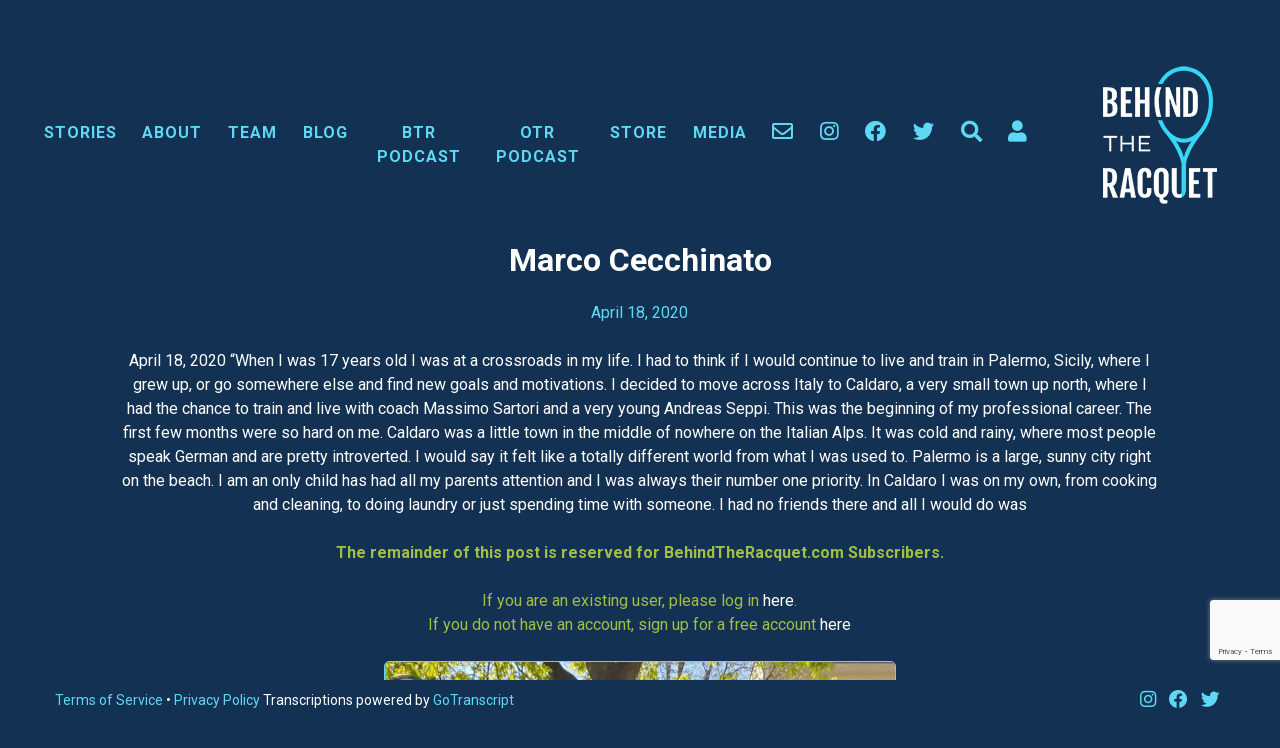

--- FILE ---
content_type: text/html; charset=utf-8
request_url: https://www.google.com/recaptcha/api2/anchor?ar=1&k=6LdBpbIZAAAAAHAhHJeowWLdtg2EOs3EMEiJ25pn&co=aHR0cHM6Ly9iZWhpbmR0aGVyYWNxdWV0LmNvbTo0NDM.&hl=en&v=PoyoqOPhxBO7pBk68S4YbpHZ&size=invisible&anchor-ms=20000&execute-ms=30000&cb=25v4z8rk011e
body_size: 48608
content:
<!DOCTYPE HTML><html dir="ltr" lang="en"><head><meta http-equiv="Content-Type" content="text/html; charset=UTF-8">
<meta http-equiv="X-UA-Compatible" content="IE=edge">
<title>reCAPTCHA</title>
<style type="text/css">
/* cyrillic-ext */
@font-face {
  font-family: 'Roboto';
  font-style: normal;
  font-weight: 400;
  font-stretch: 100%;
  src: url(//fonts.gstatic.com/s/roboto/v48/KFO7CnqEu92Fr1ME7kSn66aGLdTylUAMa3GUBHMdazTgWw.woff2) format('woff2');
  unicode-range: U+0460-052F, U+1C80-1C8A, U+20B4, U+2DE0-2DFF, U+A640-A69F, U+FE2E-FE2F;
}
/* cyrillic */
@font-face {
  font-family: 'Roboto';
  font-style: normal;
  font-weight: 400;
  font-stretch: 100%;
  src: url(//fonts.gstatic.com/s/roboto/v48/KFO7CnqEu92Fr1ME7kSn66aGLdTylUAMa3iUBHMdazTgWw.woff2) format('woff2');
  unicode-range: U+0301, U+0400-045F, U+0490-0491, U+04B0-04B1, U+2116;
}
/* greek-ext */
@font-face {
  font-family: 'Roboto';
  font-style: normal;
  font-weight: 400;
  font-stretch: 100%;
  src: url(//fonts.gstatic.com/s/roboto/v48/KFO7CnqEu92Fr1ME7kSn66aGLdTylUAMa3CUBHMdazTgWw.woff2) format('woff2');
  unicode-range: U+1F00-1FFF;
}
/* greek */
@font-face {
  font-family: 'Roboto';
  font-style: normal;
  font-weight: 400;
  font-stretch: 100%;
  src: url(//fonts.gstatic.com/s/roboto/v48/KFO7CnqEu92Fr1ME7kSn66aGLdTylUAMa3-UBHMdazTgWw.woff2) format('woff2');
  unicode-range: U+0370-0377, U+037A-037F, U+0384-038A, U+038C, U+038E-03A1, U+03A3-03FF;
}
/* math */
@font-face {
  font-family: 'Roboto';
  font-style: normal;
  font-weight: 400;
  font-stretch: 100%;
  src: url(//fonts.gstatic.com/s/roboto/v48/KFO7CnqEu92Fr1ME7kSn66aGLdTylUAMawCUBHMdazTgWw.woff2) format('woff2');
  unicode-range: U+0302-0303, U+0305, U+0307-0308, U+0310, U+0312, U+0315, U+031A, U+0326-0327, U+032C, U+032F-0330, U+0332-0333, U+0338, U+033A, U+0346, U+034D, U+0391-03A1, U+03A3-03A9, U+03B1-03C9, U+03D1, U+03D5-03D6, U+03F0-03F1, U+03F4-03F5, U+2016-2017, U+2034-2038, U+203C, U+2040, U+2043, U+2047, U+2050, U+2057, U+205F, U+2070-2071, U+2074-208E, U+2090-209C, U+20D0-20DC, U+20E1, U+20E5-20EF, U+2100-2112, U+2114-2115, U+2117-2121, U+2123-214F, U+2190, U+2192, U+2194-21AE, U+21B0-21E5, U+21F1-21F2, U+21F4-2211, U+2213-2214, U+2216-22FF, U+2308-230B, U+2310, U+2319, U+231C-2321, U+2336-237A, U+237C, U+2395, U+239B-23B7, U+23D0, U+23DC-23E1, U+2474-2475, U+25AF, U+25B3, U+25B7, U+25BD, U+25C1, U+25CA, U+25CC, U+25FB, U+266D-266F, U+27C0-27FF, U+2900-2AFF, U+2B0E-2B11, U+2B30-2B4C, U+2BFE, U+3030, U+FF5B, U+FF5D, U+1D400-1D7FF, U+1EE00-1EEFF;
}
/* symbols */
@font-face {
  font-family: 'Roboto';
  font-style: normal;
  font-weight: 400;
  font-stretch: 100%;
  src: url(//fonts.gstatic.com/s/roboto/v48/KFO7CnqEu92Fr1ME7kSn66aGLdTylUAMaxKUBHMdazTgWw.woff2) format('woff2');
  unicode-range: U+0001-000C, U+000E-001F, U+007F-009F, U+20DD-20E0, U+20E2-20E4, U+2150-218F, U+2190, U+2192, U+2194-2199, U+21AF, U+21E6-21F0, U+21F3, U+2218-2219, U+2299, U+22C4-22C6, U+2300-243F, U+2440-244A, U+2460-24FF, U+25A0-27BF, U+2800-28FF, U+2921-2922, U+2981, U+29BF, U+29EB, U+2B00-2BFF, U+4DC0-4DFF, U+FFF9-FFFB, U+10140-1018E, U+10190-1019C, U+101A0, U+101D0-101FD, U+102E0-102FB, U+10E60-10E7E, U+1D2C0-1D2D3, U+1D2E0-1D37F, U+1F000-1F0FF, U+1F100-1F1AD, U+1F1E6-1F1FF, U+1F30D-1F30F, U+1F315, U+1F31C, U+1F31E, U+1F320-1F32C, U+1F336, U+1F378, U+1F37D, U+1F382, U+1F393-1F39F, U+1F3A7-1F3A8, U+1F3AC-1F3AF, U+1F3C2, U+1F3C4-1F3C6, U+1F3CA-1F3CE, U+1F3D4-1F3E0, U+1F3ED, U+1F3F1-1F3F3, U+1F3F5-1F3F7, U+1F408, U+1F415, U+1F41F, U+1F426, U+1F43F, U+1F441-1F442, U+1F444, U+1F446-1F449, U+1F44C-1F44E, U+1F453, U+1F46A, U+1F47D, U+1F4A3, U+1F4B0, U+1F4B3, U+1F4B9, U+1F4BB, U+1F4BF, U+1F4C8-1F4CB, U+1F4D6, U+1F4DA, U+1F4DF, U+1F4E3-1F4E6, U+1F4EA-1F4ED, U+1F4F7, U+1F4F9-1F4FB, U+1F4FD-1F4FE, U+1F503, U+1F507-1F50B, U+1F50D, U+1F512-1F513, U+1F53E-1F54A, U+1F54F-1F5FA, U+1F610, U+1F650-1F67F, U+1F687, U+1F68D, U+1F691, U+1F694, U+1F698, U+1F6AD, U+1F6B2, U+1F6B9-1F6BA, U+1F6BC, U+1F6C6-1F6CF, U+1F6D3-1F6D7, U+1F6E0-1F6EA, U+1F6F0-1F6F3, U+1F6F7-1F6FC, U+1F700-1F7FF, U+1F800-1F80B, U+1F810-1F847, U+1F850-1F859, U+1F860-1F887, U+1F890-1F8AD, U+1F8B0-1F8BB, U+1F8C0-1F8C1, U+1F900-1F90B, U+1F93B, U+1F946, U+1F984, U+1F996, U+1F9E9, U+1FA00-1FA6F, U+1FA70-1FA7C, U+1FA80-1FA89, U+1FA8F-1FAC6, U+1FACE-1FADC, U+1FADF-1FAE9, U+1FAF0-1FAF8, U+1FB00-1FBFF;
}
/* vietnamese */
@font-face {
  font-family: 'Roboto';
  font-style: normal;
  font-weight: 400;
  font-stretch: 100%;
  src: url(//fonts.gstatic.com/s/roboto/v48/KFO7CnqEu92Fr1ME7kSn66aGLdTylUAMa3OUBHMdazTgWw.woff2) format('woff2');
  unicode-range: U+0102-0103, U+0110-0111, U+0128-0129, U+0168-0169, U+01A0-01A1, U+01AF-01B0, U+0300-0301, U+0303-0304, U+0308-0309, U+0323, U+0329, U+1EA0-1EF9, U+20AB;
}
/* latin-ext */
@font-face {
  font-family: 'Roboto';
  font-style: normal;
  font-weight: 400;
  font-stretch: 100%;
  src: url(//fonts.gstatic.com/s/roboto/v48/KFO7CnqEu92Fr1ME7kSn66aGLdTylUAMa3KUBHMdazTgWw.woff2) format('woff2');
  unicode-range: U+0100-02BA, U+02BD-02C5, U+02C7-02CC, U+02CE-02D7, U+02DD-02FF, U+0304, U+0308, U+0329, U+1D00-1DBF, U+1E00-1E9F, U+1EF2-1EFF, U+2020, U+20A0-20AB, U+20AD-20C0, U+2113, U+2C60-2C7F, U+A720-A7FF;
}
/* latin */
@font-face {
  font-family: 'Roboto';
  font-style: normal;
  font-weight: 400;
  font-stretch: 100%;
  src: url(//fonts.gstatic.com/s/roboto/v48/KFO7CnqEu92Fr1ME7kSn66aGLdTylUAMa3yUBHMdazQ.woff2) format('woff2');
  unicode-range: U+0000-00FF, U+0131, U+0152-0153, U+02BB-02BC, U+02C6, U+02DA, U+02DC, U+0304, U+0308, U+0329, U+2000-206F, U+20AC, U+2122, U+2191, U+2193, U+2212, U+2215, U+FEFF, U+FFFD;
}
/* cyrillic-ext */
@font-face {
  font-family: 'Roboto';
  font-style: normal;
  font-weight: 500;
  font-stretch: 100%;
  src: url(//fonts.gstatic.com/s/roboto/v48/KFO7CnqEu92Fr1ME7kSn66aGLdTylUAMa3GUBHMdazTgWw.woff2) format('woff2');
  unicode-range: U+0460-052F, U+1C80-1C8A, U+20B4, U+2DE0-2DFF, U+A640-A69F, U+FE2E-FE2F;
}
/* cyrillic */
@font-face {
  font-family: 'Roboto';
  font-style: normal;
  font-weight: 500;
  font-stretch: 100%;
  src: url(//fonts.gstatic.com/s/roboto/v48/KFO7CnqEu92Fr1ME7kSn66aGLdTylUAMa3iUBHMdazTgWw.woff2) format('woff2');
  unicode-range: U+0301, U+0400-045F, U+0490-0491, U+04B0-04B1, U+2116;
}
/* greek-ext */
@font-face {
  font-family: 'Roboto';
  font-style: normal;
  font-weight: 500;
  font-stretch: 100%;
  src: url(//fonts.gstatic.com/s/roboto/v48/KFO7CnqEu92Fr1ME7kSn66aGLdTylUAMa3CUBHMdazTgWw.woff2) format('woff2');
  unicode-range: U+1F00-1FFF;
}
/* greek */
@font-face {
  font-family: 'Roboto';
  font-style: normal;
  font-weight: 500;
  font-stretch: 100%;
  src: url(//fonts.gstatic.com/s/roboto/v48/KFO7CnqEu92Fr1ME7kSn66aGLdTylUAMa3-UBHMdazTgWw.woff2) format('woff2');
  unicode-range: U+0370-0377, U+037A-037F, U+0384-038A, U+038C, U+038E-03A1, U+03A3-03FF;
}
/* math */
@font-face {
  font-family: 'Roboto';
  font-style: normal;
  font-weight: 500;
  font-stretch: 100%;
  src: url(//fonts.gstatic.com/s/roboto/v48/KFO7CnqEu92Fr1ME7kSn66aGLdTylUAMawCUBHMdazTgWw.woff2) format('woff2');
  unicode-range: U+0302-0303, U+0305, U+0307-0308, U+0310, U+0312, U+0315, U+031A, U+0326-0327, U+032C, U+032F-0330, U+0332-0333, U+0338, U+033A, U+0346, U+034D, U+0391-03A1, U+03A3-03A9, U+03B1-03C9, U+03D1, U+03D5-03D6, U+03F0-03F1, U+03F4-03F5, U+2016-2017, U+2034-2038, U+203C, U+2040, U+2043, U+2047, U+2050, U+2057, U+205F, U+2070-2071, U+2074-208E, U+2090-209C, U+20D0-20DC, U+20E1, U+20E5-20EF, U+2100-2112, U+2114-2115, U+2117-2121, U+2123-214F, U+2190, U+2192, U+2194-21AE, U+21B0-21E5, U+21F1-21F2, U+21F4-2211, U+2213-2214, U+2216-22FF, U+2308-230B, U+2310, U+2319, U+231C-2321, U+2336-237A, U+237C, U+2395, U+239B-23B7, U+23D0, U+23DC-23E1, U+2474-2475, U+25AF, U+25B3, U+25B7, U+25BD, U+25C1, U+25CA, U+25CC, U+25FB, U+266D-266F, U+27C0-27FF, U+2900-2AFF, U+2B0E-2B11, U+2B30-2B4C, U+2BFE, U+3030, U+FF5B, U+FF5D, U+1D400-1D7FF, U+1EE00-1EEFF;
}
/* symbols */
@font-face {
  font-family: 'Roboto';
  font-style: normal;
  font-weight: 500;
  font-stretch: 100%;
  src: url(//fonts.gstatic.com/s/roboto/v48/KFO7CnqEu92Fr1ME7kSn66aGLdTylUAMaxKUBHMdazTgWw.woff2) format('woff2');
  unicode-range: U+0001-000C, U+000E-001F, U+007F-009F, U+20DD-20E0, U+20E2-20E4, U+2150-218F, U+2190, U+2192, U+2194-2199, U+21AF, U+21E6-21F0, U+21F3, U+2218-2219, U+2299, U+22C4-22C6, U+2300-243F, U+2440-244A, U+2460-24FF, U+25A0-27BF, U+2800-28FF, U+2921-2922, U+2981, U+29BF, U+29EB, U+2B00-2BFF, U+4DC0-4DFF, U+FFF9-FFFB, U+10140-1018E, U+10190-1019C, U+101A0, U+101D0-101FD, U+102E0-102FB, U+10E60-10E7E, U+1D2C0-1D2D3, U+1D2E0-1D37F, U+1F000-1F0FF, U+1F100-1F1AD, U+1F1E6-1F1FF, U+1F30D-1F30F, U+1F315, U+1F31C, U+1F31E, U+1F320-1F32C, U+1F336, U+1F378, U+1F37D, U+1F382, U+1F393-1F39F, U+1F3A7-1F3A8, U+1F3AC-1F3AF, U+1F3C2, U+1F3C4-1F3C6, U+1F3CA-1F3CE, U+1F3D4-1F3E0, U+1F3ED, U+1F3F1-1F3F3, U+1F3F5-1F3F7, U+1F408, U+1F415, U+1F41F, U+1F426, U+1F43F, U+1F441-1F442, U+1F444, U+1F446-1F449, U+1F44C-1F44E, U+1F453, U+1F46A, U+1F47D, U+1F4A3, U+1F4B0, U+1F4B3, U+1F4B9, U+1F4BB, U+1F4BF, U+1F4C8-1F4CB, U+1F4D6, U+1F4DA, U+1F4DF, U+1F4E3-1F4E6, U+1F4EA-1F4ED, U+1F4F7, U+1F4F9-1F4FB, U+1F4FD-1F4FE, U+1F503, U+1F507-1F50B, U+1F50D, U+1F512-1F513, U+1F53E-1F54A, U+1F54F-1F5FA, U+1F610, U+1F650-1F67F, U+1F687, U+1F68D, U+1F691, U+1F694, U+1F698, U+1F6AD, U+1F6B2, U+1F6B9-1F6BA, U+1F6BC, U+1F6C6-1F6CF, U+1F6D3-1F6D7, U+1F6E0-1F6EA, U+1F6F0-1F6F3, U+1F6F7-1F6FC, U+1F700-1F7FF, U+1F800-1F80B, U+1F810-1F847, U+1F850-1F859, U+1F860-1F887, U+1F890-1F8AD, U+1F8B0-1F8BB, U+1F8C0-1F8C1, U+1F900-1F90B, U+1F93B, U+1F946, U+1F984, U+1F996, U+1F9E9, U+1FA00-1FA6F, U+1FA70-1FA7C, U+1FA80-1FA89, U+1FA8F-1FAC6, U+1FACE-1FADC, U+1FADF-1FAE9, U+1FAF0-1FAF8, U+1FB00-1FBFF;
}
/* vietnamese */
@font-face {
  font-family: 'Roboto';
  font-style: normal;
  font-weight: 500;
  font-stretch: 100%;
  src: url(//fonts.gstatic.com/s/roboto/v48/KFO7CnqEu92Fr1ME7kSn66aGLdTylUAMa3OUBHMdazTgWw.woff2) format('woff2');
  unicode-range: U+0102-0103, U+0110-0111, U+0128-0129, U+0168-0169, U+01A0-01A1, U+01AF-01B0, U+0300-0301, U+0303-0304, U+0308-0309, U+0323, U+0329, U+1EA0-1EF9, U+20AB;
}
/* latin-ext */
@font-face {
  font-family: 'Roboto';
  font-style: normal;
  font-weight: 500;
  font-stretch: 100%;
  src: url(//fonts.gstatic.com/s/roboto/v48/KFO7CnqEu92Fr1ME7kSn66aGLdTylUAMa3KUBHMdazTgWw.woff2) format('woff2');
  unicode-range: U+0100-02BA, U+02BD-02C5, U+02C7-02CC, U+02CE-02D7, U+02DD-02FF, U+0304, U+0308, U+0329, U+1D00-1DBF, U+1E00-1E9F, U+1EF2-1EFF, U+2020, U+20A0-20AB, U+20AD-20C0, U+2113, U+2C60-2C7F, U+A720-A7FF;
}
/* latin */
@font-face {
  font-family: 'Roboto';
  font-style: normal;
  font-weight: 500;
  font-stretch: 100%;
  src: url(//fonts.gstatic.com/s/roboto/v48/KFO7CnqEu92Fr1ME7kSn66aGLdTylUAMa3yUBHMdazQ.woff2) format('woff2');
  unicode-range: U+0000-00FF, U+0131, U+0152-0153, U+02BB-02BC, U+02C6, U+02DA, U+02DC, U+0304, U+0308, U+0329, U+2000-206F, U+20AC, U+2122, U+2191, U+2193, U+2212, U+2215, U+FEFF, U+FFFD;
}
/* cyrillic-ext */
@font-face {
  font-family: 'Roboto';
  font-style: normal;
  font-weight: 900;
  font-stretch: 100%;
  src: url(//fonts.gstatic.com/s/roboto/v48/KFO7CnqEu92Fr1ME7kSn66aGLdTylUAMa3GUBHMdazTgWw.woff2) format('woff2');
  unicode-range: U+0460-052F, U+1C80-1C8A, U+20B4, U+2DE0-2DFF, U+A640-A69F, U+FE2E-FE2F;
}
/* cyrillic */
@font-face {
  font-family: 'Roboto';
  font-style: normal;
  font-weight: 900;
  font-stretch: 100%;
  src: url(//fonts.gstatic.com/s/roboto/v48/KFO7CnqEu92Fr1ME7kSn66aGLdTylUAMa3iUBHMdazTgWw.woff2) format('woff2');
  unicode-range: U+0301, U+0400-045F, U+0490-0491, U+04B0-04B1, U+2116;
}
/* greek-ext */
@font-face {
  font-family: 'Roboto';
  font-style: normal;
  font-weight: 900;
  font-stretch: 100%;
  src: url(//fonts.gstatic.com/s/roboto/v48/KFO7CnqEu92Fr1ME7kSn66aGLdTylUAMa3CUBHMdazTgWw.woff2) format('woff2');
  unicode-range: U+1F00-1FFF;
}
/* greek */
@font-face {
  font-family: 'Roboto';
  font-style: normal;
  font-weight: 900;
  font-stretch: 100%;
  src: url(//fonts.gstatic.com/s/roboto/v48/KFO7CnqEu92Fr1ME7kSn66aGLdTylUAMa3-UBHMdazTgWw.woff2) format('woff2');
  unicode-range: U+0370-0377, U+037A-037F, U+0384-038A, U+038C, U+038E-03A1, U+03A3-03FF;
}
/* math */
@font-face {
  font-family: 'Roboto';
  font-style: normal;
  font-weight: 900;
  font-stretch: 100%;
  src: url(//fonts.gstatic.com/s/roboto/v48/KFO7CnqEu92Fr1ME7kSn66aGLdTylUAMawCUBHMdazTgWw.woff2) format('woff2');
  unicode-range: U+0302-0303, U+0305, U+0307-0308, U+0310, U+0312, U+0315, U+031A, U+0326-0327, U+032C, U+032F-0330, U+0332-0333, U+0338, U+033A, U+0346, U+034D, U+0391-03A1, U+03A3-03A9, U+03B1-03C9, U+03D1, U+03D5-03D6, U+03F0-03F1, U+03F4-03F5, U+2016-2017, U+2034-2038, U+203C, U+2040, U+2043, U+2047, U+2050, U+2057, U+205F, U+2070-2071, U+2074-208E, U+2090-209C, U+20D0-20DC, U+20E1, U+20E5-20EF, U+2100-2112, U+2114-2115, U+2117-2121, U+2123-214F, U+2190, U+2192, U+2194-21AE, U+21B0-21E5, U+21F1-21F2, U+21F4-2211, U+2213-2214, U+2216-22FF, U+2308-230B, U+2310, U+2319, U+231C-2321, U+2336-237A, U+237C, U+2395, U+239B-23B7, U+23D0, U+23DC-23E1, U+2474-2475, U+25AF, U+25B3, U+25B7, U+25BD, U+25C1, U+25CA, U+25CC, U+25FB, U+266D-266F, U+27C0-27FF, U+2900-2AFF, U+2B0E-2B11, U+2B30-2B4C, U+2BFE, U+3030, U+FF5B, U+FF5D, U+1D400-1D7FF, U+1EE00-1EEFF;
}
/* symbols */
@font-face {
  font-family: 'Roboto';
  font-style: normal;
  font-weight: 900;
  font-stretch: 100%;
  src: url(//fonts.gstatic.com/s/roboto/v48/KFO7CnqEu92Fr1ME7kSn66aGLdTylUAMaxKUBHMdazTgWw.woff2) format('woff2');
  unicode-range: U+0001-000C, U+000E-001F, U+007F-009F, U+20DD-20E0, U+20E2-20E4, U+2150-218F, U+2190, U+2192, U+2194-2199, U+21AF, U+21E6-21F0, U+21F3, U+2218-2219, U+2299, U+22C4-22C6, U+2300-243F, U+2440-244A, U+2460-24FF, U+25A0-27BF, U+2800-28FF, U+2921-2922, U+2981, U+29BF, U+29EB, U+2B00-2BFF, U+4DC0-4DFF, U+FFF9-FFFB, U+10140-1018E, U+10190-1019C, U+101A0, U+101D0-101FD, U+102E0-102FB, U+10E60-10E7E, U+1D2C0-1D2D3, U+1D2E0-1D37F, U+1F000-1F0FF, U+1F100-1F1AD, U+1F1E6-1F1FF, U+1F30D-1F30F, U+1F315, U+1F31C, U+1F31E, U+1F320-1F32C, U+1F336, U+1F378, U+1F37D, U+1F382, U+1F393-1F39F, U+1F3A7-1F3A8, U+1F3AC-1F3AF, U+1F3C2, U+1F3C4-1F3C6, U+1F3CA-1F3CE, U+1F3D4-1F3E0, U+1F3ED, U+1F3F1-1F3F3, U+1F3F5-1F3F7, U+1F408, U+1F415, U+1F41F, U+1F426, U+1F43F, U+1F441-1F442, U+1F444, U+1F446-1F449, U+1F44C-1F44E, U+1F453, U+1F46A, U+1F47D, U+1F4A3, U+1F4B0, U+1F4B3, U+1F4B9, U+1F4BB, U+1F4BF, U+1F4C8-1F4CB, U+1F4D6, U+1F4DA, U+1F4DF, U+1F4E3-1F4E6, U+1F4EA-1F4ED, U+1F4F7, U+1F4F9-1F4FB, U+1F4FD-1F4FE, U+1F503, U+1F507-1F50B, U+1F50D, U+1F512-1F513, U+1F53E-1F54A, U+1F54F-1F5FA, U+1F610, U+1F650-1F67F, U+1F687, U+1F68D, U+1F691, U+1F694, U+1F698, U+1F6AD, U+1F6B2, U+1F6B9-1F6BA, U+1F6BC, U+1F6C6-1F6CF, U+1F6D3-1F6D7, U+1F6E0-1F6EA, U+1F6F0-1F6F3, U+1F6F7-1F6FC, U+1F700-1F7FF, U+1F800-1F80B, U+1F810-1F847, U+1F850-1F859, U+1F860-1F887, U+1F890-1F8AD, U+1F8B0-1F8BB, U+1F8C0-1F8C1, U+1F900-1F90B, U+1F93B, U+1F946, U+1F984, U+1F996, U+1F9E9, U+1FA00-1FA6F, U+1FA70-1FA7C, U+1FA80-1FA89, U+1FA8F-1FAC6, U+1FACE-1FADC, U+1FADF-1FAE9, U+1FAF0-1FAF8, U+1FB00-1FBFF;
}
/* vietnamese */
@font-face {
  font-family: 'Roboto';
  font-style: normal;
  font-weight: 900;
  font-stretch: 100%;
  src: url(//fonts.gstatic.com/s/roboto/v48/KFO7CnqEu92Fr1ME7kSn66aGLdTylUAMa3OUBHMdazTgWw.woff2) format('woff2');
  unicode-range: U+0102-0103, U+0110-0111, U+0128-0129, U+0168-0169, U+01A0-01A1, U+01AF-01B0, U+0300-0301, U+0303-0304, U+0308-0309, U+0323, U+0329, U+1EA0-1EF9, U+20AB;
}
/* latin-ext */
@font-face {
  font-family: 'Roboto';
  font-style: normal;
  font-weight: 900;
  font-stretch: 100%;
  src: url(//fonts.gstatic.com/s/roboto/v48/KFO7CnqEu92Fr1ME7kSn66aGLdTylUAMa3KUBHMdazTgWw.woff2) format('woff2');
  unicode-range: U+0100-02BA, U+02BD-02C5, U+02C7-02CC, U+02CE-02D7, U+02DD-02FF, U+0304, U+0308, U+0329, U+1D00-1DBF, U+1E00-1E9F, U+1EF2-1EFF, U+2020, U+20A0-20AB, U+20AD-20C0, U+2113, U+2C60-2C7F, U+A720-A7FF;
}
/* latin */
@font-face {
  font-family: 'Roboto';
  font-style: normal;
  font-weight: 900;
  font-stretch: 100%;
  src: url(//fonts.gstatic.com/s/roboto/v48/KFO7CnqEu92Fr1ME7kSn66aGLdTylUAMa3yUBHMdazQ.woff2) format('woff2');
  unicode-range: U+0000-00FF, U+0131, U+0152-0153, U+02BB-02BC, U+02C6, U+02DA, U+02DC, U+0304, U+0308, U+0329, U+2000-206F, U+20AC, U+2122, U+2191, U+2193, U+2212, U+2215, U+FEFF, U+FFFD;
}

</style>
<link rel="stylesheet" type="text/css" href="https://www.gstatic.com/recaptcha/releases/PoyoqOPhxBO7pBk68S4YbpHZ/styles__ltr.css">
<script nonce="4qIsm_SKa7HQFVtSQr5oWg" type="text/javascript">window['__recaptcha_api'] = 'https://www.google.com/recaptcha/api2/';</script>
<script type="text/javascript" src="https://www.gstatic.com/recaptcha/releases/PoyoqOPhxBO7pBk68S4YbpHZ/recaptcha__en.js" nonce="4qIsm_SKa7HQFVtSQr5oWg">
      
    </script></head>
<body><div id="rc-anchor-alert" class="rc-anchor-alert"></div>
<input type="hidden" id="recaptcha-token" value="[base64]">
<script type="text/javascript" nonce="4qIsm_SKa7HQFVtSQr5oWg">
      recaptcha.anchor.Main.init("[\x22ainput\x22,[\x22bgdata\x22,\x22\x22,\[base64]/[base64]/MjU1Ong/[base64]/[base64]/[base64]/[base64]/[base64]/[base64]/[base64]/[base64]/[base64]/[base64]/[base64]/[base64]/[base64]/[base64]/[base64]\\u003d\x22,\[base64]\\u003d\x22,\x22YcK5wow7S8Kpw5ArwrfCsR0Vwrxmw5XDgA/DvDshI8OKFMOEWw1zwoMiZsKYHMODXRp7B3DDvQ3DrFrCgx/DgsOydcOYwq/[base64]/DjsOjDcOJwpxtw6VlwoMlw5l6wpI3w6fChm3CjGsdHsOQCyImecOCDMOwEQHCvCARIFJLJQoKI8Kuwp1Ow7sawpHDucOVP8KrHMOyw5rCicOnWFTDgMKKw6XDlA4rwqp2w6/ClcKELMKgMMOKLwZcwoFwW8OWEG8XwpTDjQLDulBNwqpuFC7DisKXCmt/DDjDncOWwpcCIcKWw5/CoMO/w5zDgycvRm3CocKIwqLDkVYLwpPDrsOJwoo3wqvDjsKvwqbCo8K5Wy4+wp/CokHDtmkWwrvCicKTwrIvIsK6w5lMLcK5wq0cPsK/[base64]/dEYewrDDgHQBFjvCt8KbH8KuO1HDssOQScOtXMK1Z0XDshjCmMOjaVkofsOeZsKlwqnDv1nDrXUTwr7DsMOHc8OOw7nCn1fDq8ONw7vDoMKlMMOuwqXDnQpVw6RJB8Kzw4fDiENybUDDrBtDw5bCusK4csOLw6jDg8KeLsKAw6R/aMOFcMK0GsKPCmI0wod5wr9HwqBMwpfDvGpSwrhqT37CinYtwp7DlMOGBxwRX1VpVzHDoMOgwr3DgCBow6cPKwp9L0Riwr0vb0ImBkMVBG/Cmi5Nw5PDgzDCqcKNw7nCvHJaIFU2woTDrGXCqsOOw5Jdw7Jzw4HDj8KEwrobSAzCqMKTwpIrwpIxw73CmMKww7/DqVBhdDhdw5x7PVsXYgHDncKtwrtSQ0FZfg0Jwr3CvkjDhUbDnhzCiC/[base64]/wrYoe8Opw4YQSMOpAsOCw749FcKhGcOGwpbCr0tYwokrUGHDnGPCrMKbwpzCnFsoXQDDicOWwrYVw5XCuMO8w57DnlLCrzs9KncnJcOHwrl1aMO5w7bCoMK9ScKMOcKdwqoGwq/DrWXDt8KvbEhiMD7DhMKbP8OYwobDlsKkUSbCrzPDhEJJw4LCrMOpw5ALwqTDiSPDg0rDqDlxV1Y3JcKrfcOsYsOCw707woEiKE7ConRswrFHP23DlsOVwoRqR8KBwrI0fW5JwoQOw7AObcO/SxrDrG8zfsOnPw8bSMKQwrMew7nDrMOGWQzDpx/DuTzCkMOheSfCqsOqw6nDnGDChcOKwqDDoUhew47CgsKgYQJiwqFvw6IABQnDmV9bHcOcwpp+wrXDuSQ2wr5HZsOca8K0wrnCiMOAwr3CuHARwppQwqLDksOCwpzDsEXDlsOnC8KgwpPCoi0SOkMjTiTCicKwwp9kw45Hwp8oA8KfPsKGwonDpE/Ct1gKwrZ7P2/Co8KkwoNBemZnJMKHwr9HfcOFYEJkw7IywrJnGQHClMOIw43CmcOjLh50w67DlMKMwrzDiQvCg0zDlyzCncOBw60Hw6plwrXCog/DmxVewoILMHPDtMKPZUPDtsKzPEDCgsOkf8OHdzPDksKuwrvCqVI+C8OYwozCpg0Vw5xDwqrDrDk6wpUuGAMyXcOewoh7w7AXw6o5JwZKw4UwwpsfeT08cMOzw7rDqz1Zw6FYChAoMV3DmsKBw5UJTcO9IcOdP8O/DsKYwpfCpR8Bw7XCs8K4GsKTw4tNIsOAfTF6NWdJwo9Bwrp3GsOrBUnDnTonEsOjwonDkcKFw4oxIS/DvcOJYWdhDcKewprCnsKnw6DDgMOuwrbDk8O0w5PCoHpoRMKcwpEYWywnw7PDpjjDj8OhwovDssOdQMOiwrLCksKWwqXCqyxPwq8Dc8OZwoFowoxow7zDisOTP2fCq1LCpARYwr4JOcOywrnDicKWRsOPw7bCu8Kfw7ZiMCXDosKtwr3CjsO/[base64]/[base64]/w6Rhw4R6w4DCnsOVwrl1fRbDksKdDFMRw5TCgFZaYMO9PC7DqXQVX2LDu8OSa3vCpcOjw5BSwrPCgsKJN8KnWiDDm8KeAHUuMHcAAsO6Y0RUw4liIMKLw7bCp1M/[base64]/[base64]/Dv8OIwpsbESYkacOfw5zDpAFww60gw6TDnWNCwovDkEzCmMKNw7nDsMOdwrLDi8KBUMOOI8KwR8O/w7ldw4t1w611w7vCusOTw5ByeMKmXjbCuirCiTvDjcKswoPCq1nCjsK1eRtqZx/CkRrDoMORWMKYb3/Cl8K+PDYFcMOUU3rCs8K1dMOxw51eJUw/w7nCq8KNw6HDv0EewrTDssKZF8KGI8O4fCPDo3FHdDnChEnDtwPCngdKwrdMI8KWwoJqMcONNMKWH8OzwrhWCDLDvcKWw6BQOcO5wqhGwo/CoDhsw53CszNtInsdDyHCjcK2w6F7wqnDhMO4w5BcwpbDgGQuw5sOa8OzPsO7NsKEwqrDj8ObOhbDkho1w5gCw7klwpwZwpp/E8O5w6zDmToITcOmJVvDo8K+G0PDsElEdFHDvA/[base64]/DqcOzL0/Cv8KdL3zCkUjDri7DmBonR8KVOcK+QsOjw6VOw5s7woDDicKxwoXCnyjDkcO2w6IWw5LCmX7Dl0t/OhQ9KR/Cn8KDwqAzBsOmw5lEwq4Ow54af8Kjw7bCqsOpcRBuLcORwrZMw5LCjj1BMMOqYX7CnMO3FsKvUMOcwpBtwp9TGMOxOsKiK8Onw6rDpMKFw4fCiMOGDRfCqsKzwoB/[base64]/PQNCwo4uw47DiMODwohnDsKjSsKBw70ZwplhecK6w6HCssOFw5BYY8O2QQjDpQfDjcKfQEnCky5DW8OVwocyw5PCh8KHGTbCpy0tG8KJK8KKBgskwqAcHsOXIsOZSMOLwqcpwoVwSsO1wpMcAiZYwo1dYsKBwqpqwr1Bw47CpR9oKcKOwq0Dw5EMw6XDsMKqwr/CmMOlMMKSUCgUw5VPW8OiwprCswLCo8KFwr7ChcOiKx7DuR3CuMKCH8OBYXcKNno7w7vDqsO6w5kPwq90w5ZLwo1nCHVBRmoCwrLDuVZBKMObw7rCpsK2YyLDqcK0C20pwqMbdsOXwofDv8OPw5tQGycCw5N7a8OvUC7ChsK+wqUTw7zDqsOIFMK8GMOBaMOJAMKww5/DtsO6wqfCnXPCmMONQ8Ojw6I9DFPDmRvCg8OSw5LCusKhw7LCg2PClcOewr4zCMKfOMKOe1Q6w595w5A3THk5CMO6UxfCqDTCisOVShXDix/[base64]/[base64]/Dgk1KHcKEw4bCmsOrdgTDk8OYesKHw4LDvMK4PMOafsOQwqbCiXJFw6I+wrXDrE8eV8KRZQNGw57DqSXCi8OzW8OsHsO4w6vCusKIUsKlwpbCn8OywoNyJVRQwqTDicKQw5RzSMOgW8KBwoRXQsK9w6NKw4jCucKyVcOyw7TDq8KmB37DgxnDnsKPw7/CtcK4alYibsOXX8OWwo0kwpA2MmMjThoowrzChXfCqMK6WS3DsVDCvG8dTmfDmBcVCcK+ecOGAkHCl1DDpMKmw74mwqQFBkfCmsKZw4tAGmrDolHDr3BFZ8OBw6XDlUlHw5vCu8KTMl4TwpjCqcKgEw7CqWwDw5IASMKNfMK/w4/DlkfDksK3wqTCvcKnwplybMOuwovCuAgUw77DjcOGegzCnhhrFSLCjX7DjsODw7BIDjnDj3fCrMOCwocdwp/Dk2fCkXwDwpvDuCfCmsOCP20nH0jCgjrDl8OgwqrCrMKsTk/Cq3DCmsOfRcO/w4/CuR5Pw68lOcKRdjB8bMOCw6cAwqjDk0NiZsKtKk9YwoHDmsO5wprDk8KIwqnCpcKyw50HFsKhwqtqw6HCm8KBIBotw7PDhMKEwr3CiMK/S8Krw5YSJltXw6APwqh6eW9yw4AIA8KHwrlWVwbDmy0heCfCjcOaw7vCn8OKwp9ZLWzDpgPCiz7Dm8O9cS7CgyXCssKqw49kw7fDksKXeMKowqsnQz50wpXDtMKmeRZhHMOZfsOTBE3CisOBw4FlF8OPCzAWw6/[base64]/Dh8OaHTLDpljDniYBwrV/eAPCtVgFw7LDtk0Cw7PCgcOdw7TCiQnDg8Ktw44ZwoLDmMOxwpENw7JVw43DkTzCuMKaD0tICcKoAilGEcOUwrDDj8Opw7HDnsODw7DCmMKlQjzCp8OFwofCp8OjAkgLw7p7NRR/YcOEPsOqFsKvwpV0w7B6FzIIw4fDoXsOwowtw5LCug09wrvChMOpwqvCiB1FVgB2aDzCu8OECEA/woVgF8Ojw4JeWsOjNcKZw4jDkD/DvMKew63ChV9/wpzCo1rCicOgQ8O1w5DCoA46w6BvQcKbw4NoPhbCrHFUMMORwoXCrsKPw5nClg9kwoQcKzfDghzCtGnDq8ODYwsQw4fDksOiw5LDtcKawo7CqsOaARHCh8KKw5/DqH4ywrvClyHDoMOiYMKBwoXCjMKwfwDDv1/[base64]/Cj8OQNH5/DEfDjcKQwofCiBYGcsO8w7TCpRVmCUvDhxTDlm0HwploEMKQw5bCn8K2DCANw5XCqifCjS5lwpAhw7zCq2cNRS8cwrvCmMK5KsKCUGPCtEvClMKIwqXDsCRvU8K5d1zDnAfDs8OZwqF/bh3CmMK1SyImLwrDscOAwqN1w67Dp8O6w6bCncOewqXDoA/CukE/I0VOw6zCh8O1ES/Do8Ouwosnwr/DqsOfwqjCrsOnw7PCocOLwozCp8KDOMOQcMKrwr7CqlVcw4jCvAUxYsOTJg8WN8O9woV4w45Xw4XDksOWKgBWwqoqdMO9w6xBw5zCjXjCn1rCgXojwq/[base64]/CncKyw7rDiAYhQsKRdBE3M2bDo319wrvDuHLCtVDCp8OAwq1ww61eMcK+WMOaRsOmw5VWRDbDusKpw41JaMOcXRLClsK8wqHDmMOGbgrCpBgkc8K5w4XCsUTDpVjCgyDCoMKtA8Omw4tUDcOyUBQ6HsOHw6/Dt8KswpUsXW7DqcOvw7vCoEbDoTzDk3EWEsOSasOwwobCmcOywr7DvXDDrsK/aMO5Bm/DpMOHwoN9Xj/DmCTCtcOOeE9Hwp0Ow413wpBXwqrCgsKpZcO1w6nCocOWWU8fwpkIw4cWbMOSWVFmwpd1wqHCnMOsU1t6a8OWw67CssO9wrTDnQs7PcKZO8KZD1w3UmvDm2UQw5LCssOBwoDCgsKZw67DhMK0wqcFwpvDrBdwwpojDjpsR8Knw43DoyPCgyTCpCF7w43Cl8ORCF/CsyVkRVTCuFfCnBQAwoQxw6DDqMKjw7jDmA/DtMKDw47CtMOUwol2H8KhJsO8D2BVOiFfZMK0w4pnw4N/[base64]/Ct3rDnm/CsXA6w5DDgkRTfm0JAcOtQsK5w4bDnsK1HcODw4xGKsOxw6DDs8KJw4vDucK1wpnCsiTCrxTCrBVMP1zDujrCmhXCgMOKLsKxInUvM3rCo8OWLmjDlcOgw7zDlMOkAiRpwo/DigvCssKDw7NmwoYJCMKVZMK1YMKoGjrDnEPCp8OnOkA/w7Z6wrwlwovCuUtme0k/QcOmw6FFOiDCgsKBacOlMsK5w6trw4bDmhbCgmHCqyvDjcKKPMK1WXRmPTlFZMK6TMO/BsOfGUE3w7TCglvDj8OtWsKOwrfCu8OUwrpkU8KfwoDCvATCqcKOwrrCgTJ0wpd+w4DCq8Kiw6zCuj3DilsEwrLCp8KMw74BwoLDrRE4wr/CiVRpOsOzGMKxw4pCw7hUw57CmsO4NSt8w4J6w53CojnDnnvCu3XChj8LwoN7McKFU2/CmT85dXoSfsKEwoPDhiZow4DCvcOUw6/[base64]/DrRTDmh7CjnMvw53CnyjDjT/DicOwfFQPwrvDvgbDuRvCsMOoYTUwdMKXw7pXaTfCjMKzw5rCr8KKbsO3wrArfyUcbSLCqgjCnsO+C8KNVj/CqVIHL8K3wqwxwrVlw7/Ck8K0wpzCmMK7XsOCShjCpMOPwp/CigRFwo8QFcKvw5J8A8OLblvCqVzCgilaUMKdZCHDl8Ksw6nDvGjDswvDuMKpSUcawo/DhXzDmG3DtSQrCcK0YsKpAgTDqsOcwp/DlcKlZRXCrms0JcOnPsOjwrFWw4HCtcOnNMKdw4rCnSbCvR3CkjUOSMO+bQYAw67CsQpjdMO+wqLCq3zDqAMcwrFWwpk8TWnChE7Du23CuBbDmFzDgmLCssKrwrpOw6Maw7LDkVNmwqgEwrPDsGfDuMK4wo/Dv8K1UMOhwqJiViJ+wrLCssOpw58yw7DCrcKQBHbDuiXDhXPCrMOzQcO4w45Mw5ZUwqFzw4JYw5Ybw6TCpsOyc8OiwpXDo8KBR8KqZcKOHcK7EcOSw6DCiHAUw490wrMHwoDDkFjDq0bCvDDDrjTDvSLCi2lbcU9SwpzDuCrCg8K2AwBBNkfDisKOeg/DkzzDojzCs8K+w5rDlMK+PzjDuxE/wrU2w5NnwpdKwqNheMKJPGd3C1LCosO7w6J4w4VwDsOKwqtew53DpGzClcKDUsKaw63CocKETsKGwrLCucKPVcO4V8Kgw67DssO5woQEwoAcwqrDuFMGw4/CiDDDosKxw6FRw47Cn8KTVHDCp8KwNg3DginChMKIFA/Ct8Osw4zDlWIdwp5Kw5VeH8KQFXJ9YA44w59nwoPDnVgSC8OTT8KbecO4wrjCicO9LBfCtsOCecKnOcKowocWwqFRwqrCssO3w5tWwp/[base64]/DvXBywqEDw4FgL2TDjsOMw699DmrCg8K9ZDXDn1gwwp3DnTfCuV/CuSY2wqHCpDDDvgcgPUx5woHCmh/[base64]/[base64]/[base64]/DmcOTR8OmJMKGwqVPw6lrewDDj8OawrbCsiRJIljCq8OOa8KGw4JIwr/[base64]/wrVoDWXCsk/[base64]/Cm2R0Iyp9YADDrT89EsOFXEHCvMK6RcOXwrlGOMKbwrHCo8O9w4LCoRPCpFYqJz0NdGQgw6LDujxGV1HChFdywpbCvsOEw7h0P8OpwqzDjmUCXcKqMAnDj2LCpWNuwpLCoMOxbjZ5w7/[base64]/w4LDuQPDu8KYdcKgP0PCisKFwqbConjDrBB7wo/CjD02FRVTwop+KcOeJsKRw5PCmlzCo2vCkMKdSsK0LAVRES0Gw7jDk8KUw63CvnBPRBDDky4oFcKbejRdRDTDuGrDsiYPwog+wqsvf8KQwp1lw5YywqBgacOlcm4rExDCvkjCjiozQHwqXR/DgMK/[base64]/DlMKCTMKawokhfSTClzA1w6weLi1AwpVww57DiMOow6XDrcOFw41UwodNSgLDlcKcwojCq2TCisONMcKEw5/DgcO0CsKxCcO7YhzDv8K2FiXDssKHKcO2Z03CksO8UcOiw5gLX8Kfw7LCunN0w6sLQDMQwrzDlXzDn8Olw6jDm8KnPSpdw5zDtsOqwrnCo0fCugMewpNfRcOtQsOVwpHCncKuwr3ClFHCvsK+KsOgNMKIwrrCgFhEanZ3cMKgS8KrAcKHwpzChMKKw68Dw4Vuw6/[base64]/DuzbCtsKZwq4Jwo7Cig3DnipDw5t6V8OywqrCjknCjMO5wp/[base64]/J8O+w53CrmjDlsOiS2xNw5tWJXlpw6bDiMK9w6cjwpgkw7ZBwrrCrywTcQzCk0M4YsKtAMOgwrfDsGXDgCzCixt8VsKkwqJfMBHCrMOswpLCuyDCtsO6w6nDn1drByfDnz7DocKowrtWw6LCrnAxwpPDpU8/wpzDhE8SOMKbQsKAJ8KZwo1ww6zDsMOXEkjDoj/DqB3DlW/DiETDoEbCuiTCiMK2AsKiZ8KZEsKuAFnCsW9tw63CvjEOZWYTdirDtU/CkCnCscK9QmBGwpp+w6l4woLDp8KGcX8Pwq/ClcKGw6TCl8KTwr/DrMKkXXTCq2cyNcKZwo/[base64]/[base64]/ChMKgw5lRw7YUw5xpZsOOwo1Ew6jCug9jGUDDo8O8w4siemQuw7bDvzTCtMO7w4Amw5TDrjfDhC1JZ2vDh33DkGN4MmHDng7CrcKAwqDCoMKTw60GZMOiXsOtw6LCijzDlXfCjwnDjD/DiHfCucOdw5x5woBPw5xyMSfCh8KfwpXDhsKJw43ChlDDu8Kew6dtMwcOwrgawpgtFg/[base64]/[base64]/CgsOAPMOVAT4dSMKiwqcpw6PDhsOfWMK0dFDDoEPCoMKeJ8OcXsK/[base64]/wpvDh0BOJGzDvcOpEsO7Y8KWwrhKXsKlJcKOw74JN1NaFQF5wqDDiX7CulgNA8OnS2jDi8KSLHjCr8K7FcOfw415GmDChRFQfTbDm11Hwoptw4bDkGkUwpcVJMKpY2YzHsKXw7c2wq0WehpAG8O9w4BodcKNZ8KccMOsTQvCg8OJw5xRw7PDlsOuw4/DqMOvRDvDksKSK8O/c8KwDWLDqnnDvMO7w7/[base64]/[base64]/GmrCmlocwop5woJMw7/[base64]/CicOSTcKYEsOSBMOvwpELw7vDrk5owqEIV8OhwoDDmsO8aSoFw47ChcK4X8KRcB1kwrJET8Oqwo9aAcKrD8Omwr8ww6TCsiMuI8KvCcKFNEPDqcOkUMOKw6zCgjYRPF94HlgEKyEQw7rDtwl/UMOJw6vDicOiw4PDtMOKR8OgwpvDi8K3w7nCrgdaSMKkYQrDkcKMw54Cw7jCp8O1esKNPAPDrA/CmEpMw6DCh8KEw4dINEwSPcOYEw/CnMOUwp3DkmRDeMOOdgLDki1Fw7nCg8KsbgfCuHNaw4jCizTCtzUTDR/Cjx0BMi0oE8Kgw4XDkGrDlcK9fEohwr4jwrTChEomMMKnICTDlDsBw7fCnHw2ZMOsw7XCsSF9cBrCk8K+WS5NUlnCoSBywr1Mw54ef1VKw4IpP8OlN8K+ZDImNHNtw6DDhMK2YW7DrgAUaXbDvkp6fsO/[base64]/DtxAYXMKrNDRnGMKTVsKCw5DDs8KUdhR5w5/DucOIw49Jw5XCtsKvYWfCo8KDYgXCn1dgwoRWd8O2ShVbwrwZw4omwrjDvGzCtil0w4rDmcKew6hUYMOmwpvDtMKIwpjDggTCiGNtQCbCrsOoYCIAwrtVwrJ5w73DvjlSOcKNeFI0T2bCjMOXwpvDs211wrEiG0UjJWBgw5tyFzMhw5Rzw7cLJhdBwq7CgcK4w5/CrsKiwqE7PsOvwqPChsK5MA7DtUbDmMO7NsOOXsOHwrDClsKDVFkAamvDiwk4PMOaKsKFUzl6Yi82w65BwoDCiMKkew4wCMK+wqXDh8OCIMOLwqDDncOJNGjDjktUw5cLHXJSw5lYw5DDisKPK8KQfAkoT8KZwrwWT0lIV0DDnsOGw6tUw7jCkwDDhQBFaHV/[base64]/wqXCisOYw447wrsWNMOKTcKWw7jCusKWwqbDp8KGwohQw7jChyl4X0MTT8OQw4k/w6rCmFLDpFnDvcOywr7CtA/CpMOlw4Z0w6LDjzbDsRAUw6VLO8KldMK+QkjDrsKTwqY4PcOPc0krKMK1wrRpw7PCuXvDr8OEw5ErKRQNw6YnR0YSw7pZXsOcO2HDp8KBbnLCssK/[base64]/CnFk6amxnw57CnU9QbsO6w6EKwrnDgQ1aw7vDgSBVcsORd8OAHcOsKMOfc2jDgARtw7PCnxTDrC5hRcKuw5knwozDosO3c8KCBFjCtcOrM8OlfsKnwqbDjcKVKE17VcO9wpDCpVzClCEVwr4qF8KPwo/Ct8KzLSoaKsOTw4zDryoZW8Khw6LCvELDtsO/w7NSdGBew6PDkH/[base64]/[base64]/[base64]/wq/CjcOIwqkAKMOOwrRhXMKBFyfChsK2DRnCnFbCrjLDg3/Dr8OAw48AwoLDp1QzMTJDw4DDkUzCjE9kMF4CLsOLVcKOQXzDhsONHkoRJDXDuWnDrcOew5UAwpHDlcKxwpUEw6A2w6LDjhnDsMKbEADCgFHClFARw4nDvcOEw6R6BMKkw47CmFQjw4DCtsKuwr0Dw4fCtktkKsOTaw3Du8KoOMO/[base64]/bcKSwovDsVnDqsOww7YKwo7DqTHDqMOaw4pCwpUywoHDnMOvGsKPw48iw7PDoU3CqjZQw5DCmSHCuTbDvMO9SsOxSsORDHp4woN0woJswr7CqBNpRyMLwpF1CMKZLj0EwozCnU4nBzvCnMKwcsKxwrNvw6zCocOFesOdw4DDn8K/TijChMKmTsOrw7PDsF1AwrE/w5XDssKZPkgFwqfDlT4Sw7XDpUrCj0waUFDCjsORw6jCvRlvw4/DlsK7AWtiwr3DhQIqw6vCv3tCw5nCuMKJZ8KxwpJJwpMLRMOtIjXDr8K4BcOQeyzCu1NWFyhdJEnDhGZEAHrDgMOgC1wTw7Ntwp5aK38yJMOrwpTCum/[base64]/[base64]/w6DCjjpYw4/DgsKRwoJsZmtTw6/DvyvCtgRTw4XDh1/DqiwBwpfDsw/CtTwFw5nCoWzDhcOQJcKqeMKjwqnDrwLCpcOfOcKKbU1TwpDDvXTDnsKlwrjDq8OeRsOvw5/CvHNUT8OAw6XDusKODsO1w5zClcKYL8OKw6knw5lTXWsqUcOQRcKpwpdGwqkCwrJYEUNvLk/[base64]/DnsOrcMKhMmPCpWTDkcKcWMKjw6fDgzMeDFY9w5/[base64]/Cv8O7ecK+w67CsltCwoFtKCodcinDuMORw5FJw63DqsKdBH1zQsK5OQ7Cl2bDksKxQUMNNHXCqcO3PARJIQgpw7tAw6LDtTbCk8OeJMO9O27DocOdaDHDm8OYXANswojDokXDsMO6wpPDisKGwqlvw4fDrMOReFzDt33DuFktw5wewp/[base64]/Ck8K7wovDvC/CtyDDt8K6ZMKPw6vDgsKIEcKQw5HCj0xZwpIRP8Kjw7oiwpFBwrPChMK8DMKqwpAuwr4VWSfDjMO/woDDnDI5wpbCncKVOsOKwoQTwoLDg1bCt8K5woXCgsKdBDTDsQzDu8ORw7U8wo/[base64]/CtMK3w6jDo13Dr8OcasKQw78yw50wDsOJwpBmw43CgcK8McOyw49JwpIWUcKgGcOuw74IIcKGOcOfw45OwpsFfgNDcGQIdsOfwo3DtCLCiVIhA0vDhMKAwrLDqsOBwrTDgcKiLiQBw6VhH8KaJmDDh8Kjw45Mw5nDp8OGKMOIw5/DrmdCwpnCpcKzw49fCipuwqLCsMK0XQZDXHvDisOtwpDDiEpeMsKuw67DrMODwrHCjMKAa1vDl2bDjcKAT8O6w7g/QRAKMjnDn1Rvw6zDmnV5LsObwpPCn8KObRoEwooIwp3DowLDjHYfw5U5RsOdIjNGw4jDjk7DjjV6UV7CmDplW8KGIsO5wr/ChlZWwpkpGsODw4jCkMKlXsKaw5jDoMKLw4lBw5cHQcKFwrHDmMK9RAx/QsKidcOsNsKgwqFyfip9w4wawoovbDpfNyLDlRhXF8KDQkkrRUUJw7RVCcK9w6DCucKYDxIAw4hBHcKjGcOFw68jd1TCgWsuXcK/URvDjsO4FsOgwp9dJ8KKw4PDoTICw7caw7JkZ8K/PBLCgsKeKsKtwrPDncOiwrl+aTjCgXXDmm82wpAjw6HCjsK+RxjDuMO1G0zDhcOVZsKgXi7CriJNw6lnwojCpCAkH8O9CjkDw4YIRMK0wrvDtG/CqFvDiirCjMOtwofDrcKSBsOTcWJfw5hIcxQ7FsO8egvChcKLF8Oyw4EQBXbDtTN4R1rDlMORw41kcMOOUytqw7x0w4gnwoZTw5bClV7CqsK2ETsES8KPUsO6V8KnZwx5wrrDmEwtwok5YCjCkcO/[base64]/CgTnCt8OIwr3DssOBb2Jjwp7DqcKMdlHCusOTw7Jzw798ZsKBAcKIOcK0wqkURMKqwrZ1woLDsRpiUQFyXsO/wptPMMOLdiMjLX4uU8KwSsOAwq4fw6QDwoNTScOZOMKVGcO/[base64]/wqjCosOYworCmcO0HQLDmlluWTQ5w4rDlsK5U2J7wrLClMOXWk0gYMKWbEp9w6NLwoR5BcOIw4JJwrrCtDbCoMOWd8OlIUMYJx4vQcOHw5s/bcOnwp0swpEpZWZxwr/DhndMwrbDn0TCucKwEsKAw5tLeMKEWMObXcO+w6zDu0xjw43Cg8Oyw4Upw7TDkMORw6jCiXLCk8Ofw4QDK3DDpMOpfD5EEcKAwoERw7woGSZrwqY1wqZpcDTDgw0XGsK9NcO1F8Kpw50bwpAiw4vDmEBcSXXDvXsXw7I3I31PdMKvwrbDrCU5e03Do2/[base64]/Cqi49GMO0ewMfwpTDtsK9UsOqw75bw4RywqfDjXDDjcOlIcOjC2towrMcw54jVywEwq5swqXCl103wo56VsOUw4TDlcO1wpBxRMO/QRZtwo8AccOrw6fDlC/Dp2UgEwdmwroiwq7DvMKkw43CtsKQw7TDl8KuS8OlwqTDtlMmOsKOYcKBwqJuw6LDvcOQJUnDqsOqExTCtcO6ZcOLBTx6w6TCjQ7CtArDtsKRw47DvsKnW21nMMOEw5pGWGR2wqfDizhVTcOKw5zCssKGFU/CrxRJRVnCslnDo8O3wp7CiV3CksKdwrXDr1/[base64]/CvQbDlMKBAcKxFsOCw4rDkVU0w6zDnsK0EAk1w6fDuxDDnkZKwqVrwoTDtytaIhrDtnLClCoMBkTDiCfDqF3DqRHDtgtUFydEIV3DiAAENF04w6Z4UsOHWEw6QFrDlkxJwr1Jd8OgacK+fXVxT8OiwpnCqUZMdsKIFsO/bsOMw4EbwrpTwrLCoGIewpR9wqbCoRHDucOiVWfCszJAw7jCksKDwoFOw6hNwrNGNcKkwpVDw6/DiWfDpmM5bxRSwo3ClMO1fsOUP8OJYsOdw6bDt2HComvDnsKyfXtTe1vDon9PNsK2Jy9OAsKiGMKGaw8lLwkIf8Kow7kqw6Nlw7jCksKuFcKawqkSwp3Cvk1rw6YdScK4wp1mY2E2wpgKd8OrwqV/[base64]/[base64]/[base64]/WsO0w5PCtjjDmcKCIsKOwq4JTMKKw4FYw4gBUMOvXcO0bknCt27Dr3vCncKjZ8OVw7gCe8Kyw7EBTcOhGsOMQz/DssOzASfCsTXDhMK3eAXCuwl7wq1AwqzCh8OBOwTCo8KBw4tmw5vCqX/DoyTCr8K+IFxma8KpdcKrwqPDvcKHV8OrcS9EAzwJwqfCrnXCsMOAwrbCqMOMasKkFSrCihhkwrrCuMOAwqjDm8KtGzfDgFI2wpfCssKaw6dtdiTCkDYJw7d4wrzDqRtkI8O4bRPDqcKRwrZWXTRdT8K4woENw7HCqcObwrI4wp/DpzU0w7VfGsOecsOJwrh1w4LDjMKEwrrCsmlnJhLDrkt9LMO8wqvDo2UQNsOiEsKrw73CgmR6NgvDk8OlCw/CqQUKE8Ovw5rDg8KgTU7DnknCg8K+GcKtBHzDksKbN8OLwrrCowJUwp7Ch8OcQsKgacOMwqzClCROWzHDuC/CjiNMw4sGw5XCusKFQMKtbcKdwo1kDHMxwo3CsMK9w7TCkMK/wqsoEAVDRMOpNcOowpkYYFBYw6tDw5XDpMOow6hrwrbDjAFjwozCj0UWw6HDmMOHGFrDgsOzwp0RwqXDvi/[base64]/[base64]/UsK9P0YrecOJw5DDrMOlw5LCo1/ClcKwwoPDv2/DpEvDtjLDkMK3EknDjhrCqiLDvTZwwqp5wq9tw6TDlyY6wqnCv3tKw77DlBfDiWvCqRnDpsK2wpo2w4DDisKhEVbCgnbDhl1mXGTCosOxwq3Cp8OyO8Ksw7V9wrLDmj8lw7HCq39RQMK+w4XDgsKGAMKbw40gwqjCjcO4SsKVw67CkQ/CtcKMHWheVhB/w7DDthDDl8KPw6NtwofCtMKxwqXCvsK3w5d3eiE4wrA+wrxwAFoLQMKcLlfCnDVMVMOAwpUQw6tTwo3CiAfCrMKeOV7DnMKvwr1mw6J3UcOdwo/ChFV/[base64]/[base64]/Djz3ClEXCmsOTw6YYS8OID1wAw5tGOMOQwp57IcK9w5UswpDCvmLCvsOZTsO5QcKDQcK8RcKkVsOfwrkwBi7DrHXDsVgPwphswq8ED1N+PMKIOcKLNcKfbMKmTsOgwqzDjwrCpMO9wrgCQ8K7BMK3wpV+CMKdG8KrwpbCsxpLwpQSRGLCgMK3ZsONTcOOwq5Bw4/CpsOUOz5iI8KAMcOrZcKIaCxdNcOKw7jDnEzDqMOywoogGsKdBAYvcMOjwrrCp8OFVcOUw4oZN8Otw40/f1TClFfDlcOlwrJOQsKiw4oQERoBw74fCcKaNcOew7FVTcK5NCojwrrCj8KgwrhNw6LDg8KYBnTDuUDCsWgPB8KTw7hpwoHCtU4ZWH8gBkEiwpgNC01JKcO0OVQaN3/CjcKrLMKMwp/CjsOfw4rDlzM5FcKRw5jDsS1GGsKPw4UBNXjCkFtieBQlwqnDlcO1wozDh1XDty1gG8KYUHIRwozDtAZ6wqzDoUDCi1R2wrjCggY/JzzDgk5pwovDiknCjcKMw585TMK2w5RAAwvCviPCp29vI8Kow5lodcOPKi5JLCpwIzzCrFYZI8OMLcKqwp8RNTQRwr8Dw5HCvX1RVcOXLsO1IQLDoQtmRMOzw63DhMOIFsOdw6t/w4PDkX4SEQ4nIMOiPFnCmsK+w5QEGsOxwqUyDHMzw5jDj8ObwqLDs8OZSsKsw4EMXsKHwqDDii/CoMKFCMK/w440wrnDvjY/XwPChcKHSxJMGsKKKCBMODLCpBvCr8O9w5nDshY8AzsrGX/[base64]/fVbCpsOawoduMCPChxhQwrXDrsKDDcO5w5tpVcOUwp/[base64]/CvlVfwrNwVMK+BcKBKcK6wpk6GHJMwqDDlcKuCMOjw7nCr8OcPFVAWcOTw6HDg8KxwqzCgsK+OhvCgsOPw7vDsGjDt3TDqDM3aXPDrMOUwoZfDsKHw7wBLcOxWsKRw49iaDDCokDCohzDkD/DssOFHRbDnRlyw4zDrijCjsOhB2haw5HCvcO8w4ACw6FpVXt7aUd+LsKVw4Nhw7cQwqrDjANpw6Ipw6pjw4IxwrTCjcKzI8O7Bn5kJMKvwpRzBsOGwq/Ds8KFw4dRJsORwqp6BEMCYcOnZFjCisK0woFww5Zww4LDocOlIsKabH3DicOhwrA+FsOzRjh1PcKLWCdUIUVjW8KCckrCqE3Dmi1EVm7Ck0htwpdxwoJ1w7HCiMKlwrDCksKSYMKGb1nDmU3Drj97JMK8fMK5Twkyw63DoCB2TMKJw59BwpkmwoNhwqEPw5/DqcOSaMKIfcORMkldwq13w6I4w7rDlCguO23DuWVEYURRwrs5bSkPw5EgXgPDrMOeTQo8N0cxw6HDhxtJZcKQwrEGw4LCk8KoLBMtw63DkSB/w5kBGhDCuG5wKMOvw6p1wqDCnMKVS8OGMS/Du29QwrDCtcKZT3hbwofCpnkPw4bCtHTDqcKMwqI2PsKpwoJpQ8KoAi7Dril0w4EXwqYkwq7CjmvDkcKyIGbDgjTDmCLDgxTCgWZ0w6w+U3DCgH7CgHYNJsKrwq3CqMOcL0fDvxJbw7HDlsOkwo9fM3HDlcKbRcKLf8O/wopgAj7Cs8K1cjzCtcKzGXtgTsOVw7XCiAnDkcKjw4/ChTrCjitdw6fDhMOFRsKWw5bCu8K9wrPClV/DkhAnNcOZMUXChGXDsU87BMOdDGoew5ERKmhOesOnw5bCo8K2WMOswonDrlIdwowEwoPCkgvDkcKZwoVIwqvDvk/DrxDCiRpQRMOYfF/[base64]/DgFDCrUhAEDfCsMKhKMOawoQLaBZcCB88T8KGw79JFsOUKMKbZx1Cw7zDv8KawrBCMGHCsjfCi8KuN3tREcK0GzXDn2TDt0V0QRkVw6PCr8K6w5PDgyDDicOnwo1yBsKCw6PCjWXCv8KRcMOZw7woHcOZwpPCp0/DnBjCi8OvwoPDhQDCscK7T8OVwrTCj38GRcKtwotdMcOnZCo3ZsK6w4h2wo9cw5zCiEsuw4LCgXBVMiQ8JMKyXRtaDAfDn3ZtDCF0fnIYezrDhG3DiA/CmW3Cq8K+MDvDgw/DsW57w5zCgiUAwqlsw4nDsk7CsHRPChDCgzUsw5fDgnTDt8KFRnzDvTd2wpBjbBnClcKxw7BIw7rCog4NMgUWw5gOUMOKQHrCtcOtw4w4eMKCRsKiw5Ucw6h3wqlYwrbCt8KDUxrClB7CocODd8Kdw6Exw7fCrsObw7/ChzbDhmzDuhkgacOmwrUjw58gw41BXsOcWMOowrTDgMOyUgjCrl/DisK7w5bCqH7DscKlwoJAw7ZAwqEiw5l/[base64]/[base64]/ag1cw7E7dsKIw60vwrzDpcKOw5Iuw5/Dj8K2MA\\u003d\\u003d\x22],null,[\x22conf\x22,null,\x226LdBpbIZAAAAAHAhHJeowWLdtg2EOs3EMEiJ25pn\x22,0,null,null,null,1,[21,125,63,73,95,87,41,43,42,83,102,105,109,121],[1017145,826],0,null,null,null,null,0,null,0,null,700,1,null,0,\[base64]/76lBhnEnQkZnOKMAhmv8xEZ\x22,0,0,null,null,1,null,0,0,null,null,null,0],\x22https://behindtheracquet.com:443\x22,null,[3,1,1],null,null,null,1,3600,[\x22https://www.google.com/intl/en/policies/privacy/\x22,\x22https://www.google.com/intl/en/policies/terms/\x22],\x22t4zg7ED1rLk9qXC0k0PAVnWq7NmuI9WUgqzK7YRpDMg\\u003d\x22,1,0,null,1,1769075195805,0,0,[50,75,39,177,89],null,[170,32,170],\x22RC-tAa-NDsz_DrnqA\x22,null,null,null,null,null,\x220dAFcWeA4stQ14iKyITzTtRI7h5nFNGSXi5ggfP6KTGbDN1e-9QKLoZT4bPS6dhzOJ9s9aZ-v7foInyTKt4qI8WNxIMtj5p7WhuA\x22,1769157995683]");
    </script></body></html>

--- FILE ---
content_type: text/css
request_url: https://behindtheracquet.com/app/themes/behind-the-racquet/btr_style.css
body_size: 11532
content:
/*=================================================
General Formatting
=================================================== */
body {
  background-color: #133152 !important;
  color: #fff !important;
}

a {
  color: #5FD8F3 !important;
  text-decoration: none !important;
}

a:hover {
  color: #fff !important;
}

#pageLink a {
  text-decoration: none;
}

.current-menu-item > a,
.current_page_item > a {
  color: #5FD8F3 !important;
  border-bottom: 1px solid #5FD8F3;
}

#wpadminbar a {
  color: #fff !important;
}

::selection {
  background: #5FD8F3; /* WebKit/Blink Browsers */
  color: #fff;
}

::-moz-selection {
  background: #5FD8F3; /* Gecko Browsers */
  color: #fff;
}

ul {
  margin: 0 !important;
}

div {
  font-family: 'Roboto', sans-serif;
}

.site-main {
  margin: 1.0em 0 0; /* Move content down slightly below nav */
}

.center-banner h1 {
  color: #5FD8F3;
  font-weight: 900;
  font-size: 40px !important;
  margin-top: 0.5em;
  margin-bottom: 0.5em;
}

.toggle {
  margin: 0 0 1.0em 0;
}

.hidden {
  visibility: hidden;
}

.entry-title {
  text-transform: capitalize;
}

@media (max-width: 768px) {
  .center-banner h1 {
    color: #5FD8F3;
    font-weight: 900;
    font-size: 35px !important;
  }

  .current-menu-item > a,
  .current_page_item > a {
    border-bottom: 0px;
  }

}

/*=================================================
Announcement Bar
=================================================== */
div#banner {
  position: absolute;
  top: 0;
  left: 0;
  background-color: #000;
  width: 100%;
}

div#banner-content {
  text-align: center;
  padding: 10px;
}

#banner-close {
  display: none;
}

@media (min-width: 768px){
  #banner-close {
    display: block;
    background-color: #000 ;
    color: #fff ;
    border: 0px ;
  }
}

/*=================================================
Nav
=================================================== */
nav {
  font-family: 'Roboto', sans-serif;
  font-size: 16px;
  font-weight: 600;
  text-transform: uppercase;
  letter-spacing: 1px;
  color: #8a8a8a;
  margin-top: 80px;
}

/* font-awesome icons */
nav .nav-icon {
  margin: .5rem .8rem;
}

/* margin instead of padding to allow border bottom to size better*/
nav .nav-link {
  margin: .5rem .8rem !important;
  padding: 0px !important;
}

nav a:hover {
  color: #fff !important;
}

@media (min-width: 768px){
  nav a:hover {
    border-bottom: 1px solid #fff;
  }

  /* font-awesome icons */
  nav .nav-icon a:hover, nav .custom-logo-link:hover {
    text-decoration: none !important;
    border-bottom: 0px solid #fff;
  }

  .vcenter {
    margin-top: 50px;
  }

  nav {
    background-color: #133152;
    margin-top: 20px;
  }

}

/*=================================================
Index
=================================================== */
#missionVideo video {
  width: 75vw;
  outline: none;
}

#missionVideo img {
  margin-top: 40px;
  margin-bottom: 40px;
  width: 140px;
  height: auto
}
/*=================================================
Page
=================================================== */
#page p,h1,h2,h3,h4,h5,h6,figcaption {
  font-family: 'Roboto', sans-serif;
  padding: 0;
}

#page figcaption {
  font-size: 12px;
  white-space: nowrap;
}

#page p {
  text-align: justify;
  font-weight: 400;
}

#page h1 {
  font-size: 32px;
  font-weight: 600;
  text-align: center;
}

#page h2 {
  font-size: 28px;
  font-weight: bold;
  text-align: left;
  text-transform: capitalize;
}

#page h3 {
  font-size: 22px;
  font-weight: lighter;
  text-align: left;
  text-transform: capitalize;
}

#page td {
  padding: 0 20px;
}

p {
  text-align: justify;
  margin: 10px 0 0 0;
}

.pod img {
  padding: 10px;
}

.must-log-in {
  margin-bottom: 60px;
}

@media (max-width: 575px) {

  #page h1 {
    font-size: 24px;
  }

  #page h2 {
    font-size: 22px;
  }

  #page h3 {
    font-size: 18px;
  }

  p {
    font-size: 14px;
  }

}

/*=================================================
Posts
=================================================== */
.story {
  text-align: center;
}

.entry-footer .cat-links {
  display:none;
}

.story .post-thumbnail {
  margin-bottom: 60px !important;
}

.not-found {
  margin-bottom: 50px;
}

.post-thumbnail-border img, .story .wp-block-image img {
  border: 1px solid #5FD8F3 !important;
  border-radius: 5px;
  margin: 0 auto;
}

.story .wp-block-image, .story .post-thumbnail  {
  min-width: 40vw !important;
  max-width: 40vw !important;
  margin: 20px auto;
}

.comment-form {
  padding: 0 0 40px 0;
}

.comment-list p {
  margin: 0;
}

.comment-form #submit {
  background:-moz-linear-gradient(top, #5FD8F3 5%, #9DBF43 100%);
  background:-webkit-linear-gradient(top, #5FD8F3 5%, #9DBF43 100%);
  background:-o-linear-gradient(top, #5FD8F3 5%, #9DBF43 100%);
  background:-ms-linear-gradient(top, #5FD8F3 5%, #9DBF43 100%);
  background:linear-gradient(to bottom, #5FD8F3 5%, #9DBF43 100%);
  background-color:#5FD8F3;
  -moz-border-radius:28px;
  -webkit-border-radius:28px;
  border-radius:28px;
  border:1px solid #5FD8F3;
  display:inline-block;
  cursor:pointer;
  color:#000;
  font-family:Arial;
  font-size:17px;
  padding:16px 31px;
  text-decoration:none;
  text-shadow:0px 1px 0px #5FD8F3;
}

@media (max-width: 575px) {

  .story .wp-block-image, .story .post-thumbnail {
    min-width: 60vw !important;
    max-width: 60vw !important;
  }

}

.post {
  margin: 0 !important;
}

/*=================================================
Team Page
=================================================== */
.teamPage img {
  border-radius: 10%;
  border: 1px solid #8a8a8a;
  width: 200px;
  margin-bottom: 10px;
}

.v-center {
  margin-top: auto;
  margin-bottom: auto;
}

@media (max-width: 575px) {

  .teamPage img {
    width: 150px;
  }

}

/*=================================================
Search
=================================================== */
.search-form {
  text-align: center;
}

.search-field {
  width: 60vw;
  height: 40px;

}

.search-submit {
  color: white;
}

/*=================================================
Grid
=================================================== */
* { box-sizing: border-box; }

.grid:after {
  content: '';
  display: block;
  clear: both;
}

.grid-sizer,
.grid-item {
  width: 20%;
}

@media (max-width: 575px) {
  .grid-sizer,
  .grid-item {
    width: 100%;
  }
  .grid-overlay {
    opacity: 80% !important;
  }


}
@media (min-width: 576px) and (max-width: 767px) {
  .grid-sizer,
  .grid-item {
    width: 50%;
  }
}

@media (min-width: 768px) and (max-width: 991px) {
  .grid-sizer,
  .grid-item {
    width: 33.333%;
  }
}

.grid-item {
  float: left;
  cursor: pointer;
}

.grid-item img {
  display: block;
  max-width: 100%;
  position: relative;
}

.grid-overlay {
  position: absolute;
  top: 0;
  left: 0;
  text-align: center;
  height: 100%;
  width: 100%;
  opacity: 0%;
  transition: .5s ease;
  color: white;
  background-color: rgba(15,15,15,.7);
}

.grid-overlay:hover {
  opacity: 90%;
}


.grid-text, .grid-text a, .grid-text a:hover {
  position: relative;
  top: 50%;
  transform: translateY(0);
  font-weight: 200;
  font-size: 25px;
  font-family: 'Muli', sans-serif;
  color: #fff !important;
  text-decoration: none !important;
}

.grid-subtitle {
  position: relative;
  top: 50%;
  transform: taslateY(0;)
  font-weight: 200;
  font-size: 16px;
  font-family: 'Muli', sans-serif;
}

/*=================================================
Search
=================================================== */

.search-form input {
  line-height: 2.5em;
  border: 1px solid #5FD8F3 !important;
  border-radius: 3px !important;
  padding-left: 5px;
}

.search-form i {
  display: inline-block;
  vertical-align: middle;
}

.search-submit {
  background-color: inherit;
  border: none;
}

/*=================================================
Google Recaptcha / Contact Form
=================================================== */
.grecaptcha-badge {
  bottom: 60px !important;
}

.wpforms-confirmation-container-full {
  background-color: #5FD8F3 !important;
  color: black !important;
  border-radius: 5px;
}

/*=================================================
Store
=================================================== */



@media (max-width: 575px) {
  .store-text {
    font-size: 10px;
  }
  .woocommerce ul.products[class*=columns-] li.product, .woocommerce-page ul.products[class*=columns-] li.product {
    width: 100% !important;
  }
}

.woocommerce ul.products[class*=columns-] li.product, .woocommerce-page ul.products[class*=columns-] li.product {
  text-align: center !important;
}

.woocommerce ul.products[class*=columns-] li.product, .woocommerce-page ul.products[class*=columns-] li.product h2 {
  text-align: center !important;
}

.woocommerce .columns-3  a, .woocommerce-notices-wrapper a, .checkout-button, .woocommerce .button.button {
  color: #fff !important;
}

.woocommerce .columns-3  a:hover, .woocommerce-notices-wrapper a:hover, .checkout-button:hover, .woocommerce .button.button:hover, .woocommerce-checkout-payment a:hover, .woocommerce-info a:hover {
  color: #000 !important;
}

.woocommerce {
  margin-bottom: 50px !important;
}

.woocommerce #respond input#submit, .woocommerce a.button, .woocommerce button.button, .woocommerce input.button {
  background-color: #5FD8F3 !important;
}

.woocommerce-Price-amount {
  color: #5FD8F3 !important;
}

.out-of-stock {
  color: #ED254E !important;
  font-weight: bold !important;
}

.in-stock {
  color: #5FD8F3 !important;
}

.pswp__caption__center {
  display: none;
}

.woocommerce-error {
  margin-bottom: 20px !important;
}

#coupon_code {
  width: 150px !important;
}

.woocommerce-info {
  border-top-color: #5FD8F3 !important;
  padding: 5px !important;
}

.woocommerce-info::before {
  display: none !important;
}

.woocommerce-checkout-payment {
  color: #000 !important;
}

.woocommerce-info::before {
  color: #5FD8F3 !important;
}

.select2-results li {
  color: #000;
}

.wc_payment_method label {
  display: unset !important;
}

/* Fix for Woocomerce and Bootstrap Conflict */
.woocommerce-billing-fields .form-row, .woocommerce-shipping-fields .form-row,.woocommerce form .form-row {
  display: block;
}

.woocommerce .col2-set .col-1, .woocommerce-page .col2-set .col-1,.woocommerce .col2-set .col-2, .woocommerce-page .col2-set .col-2 {
  max-width: unset;
}

.woocommerce-loop-product__title {
  font-size: 20px !important;
}

/*=================================================
WP-Members
=================================================== */
.div_checkbox {
  float: left;
  margin-right: 10px;
}


/*=================================================
Footer
=================================================== */

footer {
  width: 100%;
  background: #133152;
  font-family: 'Muli', sans-serif;
  font-weight: 400;
  font-size: 14px;
  color: #fff;
  padding: 0 40px;
}

footer .footer-left, footer .footer-right {
  text-align: center;
  margin: 0 0 10px 0;
}

footer .footer-left-sub {
  display: inline-block;
}

footer .footer-right a {
  margin: 0 5px;
}

footer a:hover {
  color: white !important;
  border-bottom: 1px solid white;
  text-decoration: none;
  font-weight: bold;
}

footer a {
  text-decoration: none;
}

footer .footer-right a:hover {
  border-bottom: 0px solid white;
}

@media (min-width: 768px) {

  footer {
    position: fixed;
    bottom: 0;
    height: 40px;
    line-height: 40px;
  }

  footer .footer-left {
    text-align: left;
  }

  footer .footer-right {
    text-align: right;
  }

  footer .hidden {
    visibility: visible;
  }

}


--- FILE ---
content_type: text/css
request_url: https://behindtheracquet.com/app/plugins/podcastFeed/style.css?ver=6.1.9
body_size: 1433
content:

/*=================================================
rssParse Style Sheet
=================================================== */

.podcastFeed_AudioPlayer  {
    text-align: center;
}

#podcastFeed_Player {
  width: 80%;
  margin-bottom: 20px;
  outline: none;
}

.podcastFeed img {
  width: 150px;
  float: left;
  margin: 5px 10px 0 0;
  border-radius: 5px;
}

.podcastFeed_Icon {
    width: 20px;
    padding: 0 20px 10px 10px !important;
    font-size: 2em;
}

.podcastFeed_Episode {
  padding: 0 !important;

}

.podcastFeed_Description {
  padding: 0 !important;
  font-size: 16px;
}

.podcastFeed_Date {
  padding: 0 0 10px 0 !important;
  font-size: 14px;
}

.podcastFeed_Item {
  cursor: pointer;
  font-weight: 600;
  font-size: 18px;
}

.hidden {
  display: none;
}

.podcastFeed_Pages {
    text-align: center;
}

.podcastFeed_Pages a {
  padding-right: 10px;
  color: #A0BF45 !important;
}

.podcastFeed_Pages .activePage {
  color: white !important;
}

/*=================================================
Media Query
=================================================== */
@media (max-width: 575px) {

  .podcastFeed_Icon {
      width: 10px;
      font-size: 1.5em;
      vertical-align: top;
      padding-top: 0;
  }

  .podcastFeed_Description {
    font-size: 12px;
  }

  .podcastFeed_Date {
    font-size: 10px;
  }

  .podcastFeed_Item {
    font-size: 14px;
  }

  .podcastFeed_Player {
    width: 100%;
  }

}


--- FILE ---
content_type: text/css
request_url: https://behindtheracquet.com/app/themes/behind-the-racquet/wp_forms_style.css?ver=3.5.5.1
body_size: 1763
content:
/*=================================================
wpmem_login_form
=================================================== */
#wpmem_reg .buttons,
#wpmem_login .buttons {
    background:-moz-linear-gradient(top, #A0BF45 5%, #9DBF43 100%);
    background:-webkit-linear-gradient(top, #A0BF45 5%, #9DBF43 100%);
    background:-o-linear-gradient(top, #A0BF45 5%, #9DBF43 100%);
    background:-ms-linear-gradient(top, #A0BF45 5%, #9DBF43 100%);
    background:linear-gradient(to bottom, #A0BF45 5%, #9DBF43 100%);
    background-color:#A0BF45;
    -moz-border-radius:28px;
    -webkit-border-radius:28px;
    border-radius:28px;
    border:1px solid #A0BF45;
    display:block;
    cursor:pointer;
    color:#000;
    font-family:Arial;
    font-size:17px;
    padding:16px 31px;
    margin: 10px;
    text-decoration:none;
    text-shadow:0px 1px 0px #A0BF45;
}

#wpmem_reg input[type=text],
#wpmem_reg input[type=password],
#wpmem_reg input[type=email],
#wpmem_login input[type=text],
#wpmem_login input[type=email],
#wpmem_login input[type=password] {
        color:#000;
        font-weight:400;
        font-size:24px;
        line-height:1;
        width:100%;
        padding:10px;
        margin-top:2px;
        margin-right:6px;
        margin-bottom:16px;
        border:1px solid #e5e5e5;
        background:#fbfbfb;
        outline:0;
        -webkit-box-shadow:inset 1px 1px 2px rgba(200,200,200,.2);
        box-shadow:inset 1px 1px 2px rgba(200,200,200,.2);
}

#wpmem_login legend,
#wpmem_reg legend {
  text-align: center;
}

#wpmem_login .link-text {
  margin: 10px 0;
}


label[for=tos] {
        font-size: 12px;
}

.req {
  color: #f00;
  padding: 0 4px;
}

.wpmem_msg p {
  margin-top: 20px;
  color: #A0BF45;
  text-align: center !important;
}


--- FILE ---
content_type: application/javascript
request_url: https://behindtheracquet.com/app/plugins/podcastFeed/podcastFeed.js?ver=6.1.9
body_size: 1039
content:
function swapAudio(id, audioLink){


  console.log(id);

  var audioPlayer = document.getElementById("podcastFeed_Player");
  var currentSrc = audioPlayer.src

  if (currentSrc == audioLink) {

    if (!audioPlayer.paused) {
      document.getElementById(id).innerHTML = "<i class='fas fa-play-circle'></i>";
      audioPlayer.pause();
    } else {
      document.getElementById(id).innerHTML = "<i class='fas fa-pause-circle'></i>";
      audioPlayer.play();
    }


  } else {

    var buttons = document.getElementsByClassName("podcastFeed_Icon");
    for (var i = 0; i < buttons.length; i++) {
        buttons[i].innerHTML = "<i class='fas fa-play-circle'></i>";
    }

    //load audio player
    audioPlayer.pause();
    audioPlayer.setAttribute('src', audioLink);
    audioPlayer.load();
    audioPlayer.play();
    document.getElementById(id).innerHTML = "<i class='fas fa-pause-circle'></i>";

  }

}

function expandDescription(id) {
  var name = "description_" + id
  document.getElementById(name).classList.toggle("hidden");
}


--- FILE ---
content_type: application/javascript
request_url: https://behindtheracquet.com/app/themes/behind-the-racquet/btr_functions.js
body_size: 918
content:
  // external js: masonry.pkgd.js, imagesloaded.pkgd.js

  // init Masonry
  var $grid = $('.grid').masonry({
    itemSelector: '.grid-item',
    percentPosition: true,
    columnWidth: '.grid-sizer'
  });

  // layout Masonry after each image loads
  $grid.imagesLoaded().progress( function() {
    $grid.masonry('layout');
  });

  //All Links External in Blank Target = New Page - https://stackoverflow.com/questions/12041935/how-to-automatically-add-target-blank-to-external-links-only
  $.expr[':'].external = function(obj){
      return !obj.href.match(/^mailto\:/)
             && (obj.hostname != location.hostname)
             && !obj.href.match(/^javascript\:/)
             && !obj.href.match(/^$/)
  };

  $('a:external').attr('target', '_blank');

//Add border class to post-thumbnail when applicable
if ($(".post-thumbnail img").length > 0) {
  $(".post-thumbnail").addClass("post-thumbnail-border");
}
